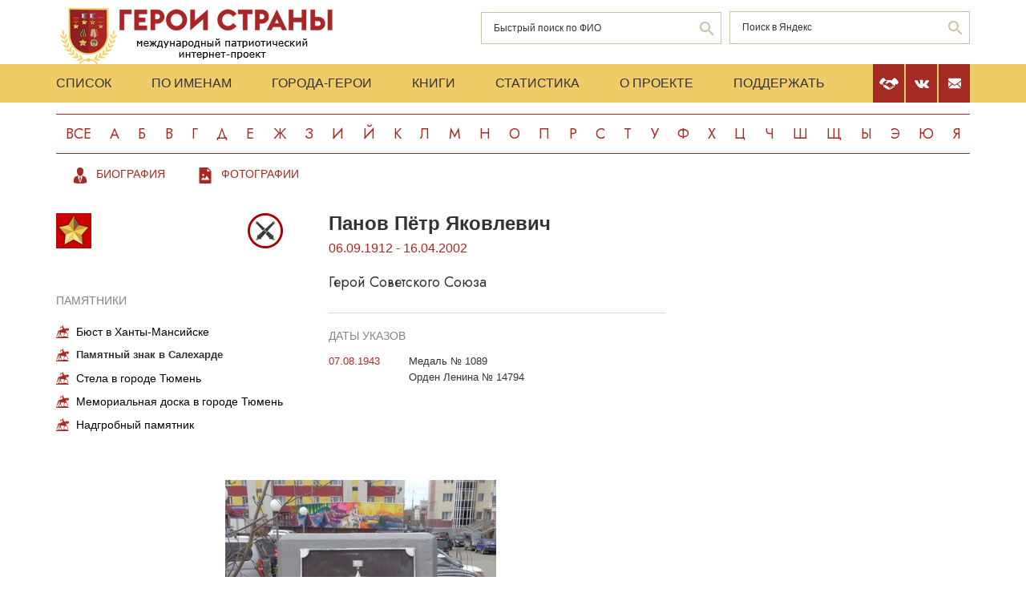

--- FILE ---
content_type: text/html; charset=UTF-8
request_url: https://www.warheroes.ru/hero/hero.asp?id=37427
body_size: 5300
content:
<html>
    <head>
		<meta http-equiv="Content-Type" content="text/html; charset=utf-8" />
        <meta http-equiv="X-UA-Compatible" content="IE=edge">
        <meta name="viewport" content="width=device-width, initial-scale=1">
		<meta name="description" content="Международный патриотический интернет-проект «Герои страны». Биографические очерки о Героях Советского Союза." />
		<meta name="keywords" content="Герой Советского Союза Герой России Кавалер ордена Славы Герой Социалистического Труда великая отечественная война Афганская война чеченская война Хасан Халхин-Гол патриотизм Россия авиация космонавтика вооруженный силы Вторая Мировая World War Герои страны" />
		<meta name="robots" content="ALL" />

		<meta property="og:image" content="https://www.warheroes.ru" />
		<meta property="og:title" content=" " />
		<meta property="og:description" content=" - : " />
        <meta name="content" content="Биографические очерки о Героях Советского Союза - Герой Советского Союза Панов Пётр Яковлевич" /><title>Герой Советского Союза Панов Пётр Яковлевич :: Герои страны</title>        <link rel="stylesheet" href="/assets/css/all.min.css?86" type="text/css">
        <link rel="stylesheet" href="/assets/css/app.min.css?92" type="text/css">
        <link rel="preconnect" href="https://fonts.googleapis.com">
        <link href="https://fonts.googleapis.com/css2?family=Jost:wght@300;400;500;700&display=swap" rel="stylesheet">

		<link rel="stylesheet" href="/js/dashboard/elrte-1.2/css/smoothness/jquery-ui-1.8.7.custom.css" type="text/css" media="screen" />

<script type="text/javascript" src="/js/dashboard/elrte-1.2/js/jquery-1.4.4.min.js"></script>
<script type="text/javascript" src="/js/dashboard/elrte-1.2/js/jquery-ui-1.8.7.custom.min.js"></script>

		<script type="text/javascript" src="/js/func.js"></script>
		<script type="text/javascript" src="/js/png-fix/jquery.pngFix.pack.js"></script>
        
				<!-- Yandex.RTB -->
		<script>window.yaContextCb=window.yaContextCb||[]</script>
		<script src="https://yandex.ru/ads/system/context.js" async></script>
    <script language="javascript">
           var message="";
            function clickIE() {if (document.all) {(message);return false;}}
            function clickNS(e) {
                if(document.layers||(document.getElementById&&!document.all)) {
                    if (e.which==2) {
                        (message);
                    return false;}
                }
            }
            if (document.layers) {
                document.captureEvents(Event.MOUSEDOWN);
                document.onmousedown=clickNS;
            }else{
                document.onmouseup=clickNS;
                document.oncontextmenu=clickIE;
            }
            document.onselectstart=new Function("return false");document.ondragstart=new Function("return false"); 
    </script>
	</head>

	<body>
    <header class="header">
        <div class="top-head">
            <div class="content">
                <div class="search-block">
                    <div class="form" style="height:50px;">
                        <form name="search" method="get" action="/main.asp">
                        <div class="input-wrap search fio">
                                <input type="text" name="qsearch" placeholder="Быстрый поиск по ФИО"/>
                                <button class="loop" type="button" onclick="document.search.submit()"></button>
                        </div>
                        </form>
                        <noindex>
                        <div class="input-wrap search google" data-bem="{&quot;action&quot;:&quot;https://yandex.ru/search/site/&quot;,&quot;arrow&quot;:false,&quot;bg&quot;:&quot;transparent&quot;,&quot;fontsize&quot;:12,&quot;fg&quot;:&quot;#000000&quot;,&quot;language&quot;:&quot;ru&quot;,&quot;logo&quot;:&quot;rb&quot;,&quot;publicname&quot;:&quot;поиск по warheroes.ru&quot;,&quot;suggest&quot;:true,&quot;target&quot;:&quot;_self&quot;,&quot;tld&quot;:&quot;ru&quot;,&quot;type&quot;:2,&quot;usebigdictionary&quot;:true,&quot;searchid&quot;:2666906,&quot;input_fg&quot;:&quot;#000000&quot;,&quot;input_bg&quot;:&quot;#ffffff&quot;,&quot;input_fontStyle&quot;:&quot;normal&quot;,&quot;input_fontWeight&quot;:&quot;normal&quot;,&quot;input_placeholder&quot;:&quot;&quot;,&quot;input_placeholderColor&quot;:&quot;#000000&quot;,&quot;input_borderColor&quot;:&quot;#7f9db9&quot;}">
                            <form action="https://yandex.ru/search/site/" method="get" target="_self" accept-charset="utf-8" id="yandex_search" name="yandex_search">
                                <input type="hidden" name="searchid" value="2666906"/>
                                <input type="hidden" name="l10n" value="ru"/>
                                <input type="hidden" name="reqenc" value=""/>
                                <input type="search" name="text" value="" id="query"  placeholder="Поиск в Яндекс"/>
                                <button class="loop" type="button" onclick="document.yandex_search.submit()">
                                </form></div>
                        <style type="text/css">.ya-page_js_yes .ya-site-form_inited_no { display: none; }</style>
                        <script type="text/javascript">(function(w,d,c){var s=d.createElement('script'),h=d.getElementsByTagName('script')[0],e=d.documentElement;if((' '+e.className+' ').indexOf(' ya-page_js_yes ')===-1){e.className+=' ya-page_js_yes';}s.type='text/javascript';s.async=true;s.charset='utf-8';s.src=(d.location.protocol==='https:'?'https:':'http:')+'//site.yandex.net/v2.0/js/all.js';h.parentNode.insertBefore(s,h);(w[c]||(w[c]=[])).push(function(){Ya.Site.Form.init()})})(window,document,'yandex_site_callbacks');</script>
                        </noindex>


                        <!--form action="https://www.google.ru/search" name="webalta" id="webalta" target="_blank" onsubmit="if(!query.value)return false;as_q.value = query.value "><input type="hidden" id="as_q" name="as_q" /><input type="hidden" name="as_sitesearch" value="warheroes.ru" />
                        <div class="input-wrap search google">
                            <input type="text" id="query" placeholder="Поиск в Google"/>
                            <button class="loop" type="button" onclick="document.webalta.submit()"></button>
                        </div>
                        </form-->


                    </div>
                </div>
                <a class="logo" href="/"><img src="/assets/img/logo.png" alt=""/></a>
                <!--div class="img-center"> <img src="assets/img/imgs.png" alt=""/></div-->
            </div>
        </div>
        <div class="menu-head">
            <div class="content">
                <div class="menu-links">
                    <ul>
                        <li><a href="/main.asp">Список</a></li>
                        <li><a href="/all.asp">По именам</a></li>
                        <li><a href="/towns.asp">Города-Герои</a></li>
                        <li><a href="/book1.asp">Книги</a></li>
                        <li><a href="/stats.asp">Статистика</a></li>
                        <li><a href="/about.asp">О проекте</a></li>
                        <li><a href="/crowdfunding.asp">Поддержать</a></li>
                    </ul>
                    <div class="burger-block">
                        <div class="burger"><span></span></div>
                    </div>
                </div>
                <div class="soc-menu red">
					<a class="crowdfun" href="/crowdfunding.asp"><img class="img-svg" src="/assets/img/look-crowdfun.svg" alt="Поддержать проект"/></a>
					<a class="vk" href="https://vk.com/club199450818"><img class="img-svg" src="/assets/img/vk-icon.svg" alt="vk"/></a>
					<a class="mail" href="/mail.asp"><img class="img-svg" src="/assets/img/mail-icon.svg" alt="mail"/></a>
				</div>
            </div>
        </div>
        <div class="content">
            <div class="listing">
                <!-- literals start -->
                                                            <a href='/main.asp?l=0'>Все</a><a  href='/main.asp?l=1'>А</a><a  href='/main.asp?l=2'>Б</a><a  href='/main.asp?l=3'>В</a><a  href='/main.asp?l=4'>Г</a><a  href='/main.asp?l=5'>Д</a><a  href='/main.asp?l=6'>Е</a><a  href='/main.asp?l=8'>Ж</a><a  href='/main.asp?l=9'>З</a><a  href='/main.asp?l=10'>И</a><a  href='/main.asp?l=11'>Й</a><a  href='/main.asp?l=12'>К</a><a  href='/main.asp?l=13'>Л</a><a  href='/main.asp?l=14'>М</a><a  href='/main.asp?l=15'>Н</a><a  href='/main.asp?l=16'>О</a><a  href='/main.asp?l=17'>П</a><a  href='/main.asp?l=18'>Р</a><a  href='/main.asp?l=19'>С</a><a  href='/main.asp?l=20'>Т</a><a  href='/main.asp?l=21'>У</a><a  href='/main.asp?l=22'>Ф</a><a  href='/main.asp?l=23'>Х</a><a  href='/main.asp?l=24'>Ц</a><a  href='/main.asp?l=25'>Ч</a><a  href='/main.asp?l=26'>Ш</a><a  href='/main.asp?l=27'>Щ</a><a  href='/main.asp?l=28'>Ы</a><a  href='/main.asp?l=29'>Э</a><a  href='/main.asp?l=30'>Ю</a><a  href='/main.asp?l=31'>Я</a>
                    
                                <!-- literals end -->
        </div>
    </header>
    <main class="main">
        <div class="content">
                    <!-- content start -->
<sape_index>


<div class="menu-look"">
    <ul class="links-look">
        <li><a class="look-bio" href="/hero/hero.asp?Hero_id=2013"><span>Биография</span></a></li>
        <li><a class="look-foto" href="/hero/hero.asp?photo_id=23867"><span>Фотографии</span></a></li>
    </ul>
</div>
<div class="page-look">
    <div class="left-block">
        <div class="bio-block">
            <div class="medals">
                <div class="left-cont">
                    <div class="img-all"><img src="/assets/img/91_big.png" alt="" title="Герой Советского Союза"/></div>
                    <div class="img-rod">
                                                                                        <img width="44" height="44" border="0" alt="Армия: Артиллерия                                 " src="/assets/img/icons/art.svg" title="Армия: Артиллерия                                 "/>
                                                                                </div>
                </div>
                                    <div class="items memorials" >
                        <br><br>
                        <h4>Памятники</h4>
                                                                                    <p><a class="name" href="/hero/hero.asp?id=8102">Бюст в Ханты-Мансийске</a></p>
                                                                                                                <p><b>Памятный знак в Салехарде</b></p>
                                                                                                                <p><a class="name" href="/hero/hero.asp?id=41950">Стела в городе Тюмень</a></p>
                                                                                                                <p><a class="name" href="/hero/hero.asp?id=41951">Мемориальная доска в городе Тюмень</a></p>
                                                                                                                <p><a class="name" href="/hero/hero.asp?id=41952">Надгробный памятник</a></p>
                                                                        </div>
                            </div>
            <div class="info-block">
                <div class="text">
    <h2>Панов&nbsp;Пётр Яковлевич</h2>
    <div class="years-live">
        06.09.1912        -
        16.04.2002    </div>
    <p class="rank">Герой Советского Союза</p>
	
</div>
    <div class="items">
        <h4>Даты указов</h4>
                    <div class="item">
                <div class="date">
                    					07.08.1943				</div>
                <div>
					<p>
                        Медаль № 1089                    </p>
                                            <p>Орден Ленина № 14794</p>
                                    </div>
            </div>
                </div>
            </div>
        </div>
        <div class="photo" >
            <img border="0" alt="Памятный знак в Салехарде" src="/content/images/monuments/PAMYATNIKI2/Panov_Pyotr_Yakovlevich_znak.jpg" style="max-width: 100%">
                            <hr/>
                <div class="descr" >
                    <p><div style="text-align:center">Установлен в городе Салехард (Ямало-Ненецкий автономный округ) на площади Победы. Фото: Константин Советов (Мурманск), май 2021 года.  </div>  </p>
                </div>
                    </div>
        <!-- banner start -->
                <!-- banner end -->
        <!-- Hero Put this script tag to the <head> of your page -->
                    <noindex>
                <div class="comments-block" id="vk_comments"></div>
            </noindex>
            <script type="text/javascript" src="//vk.ru/js/api/openapi.js?154"></script>
            <script type="text/javascript">
                var swidth = window.innerWidth -992;
                if(swidth >0) {
                    VK.init({apiId: 2279040, onlyWidgets: true});
                    VK.Widgets.Comments("vk_comments", {limit: 15, attach: "*"}, 2013)
                }
            </script>
            </div>
    <div class="right-block">
        <div class="rrcom">
                <!--noindex>
        <div style="width:312px;height:581px;background-image: url('/img/banner_tb2.jpg');cursor: pointer"
             onclick="location.href='http://teambook2.ru'">
            &nbsp;
        </div>
    </noindex -->


    <!-- Yandex.RTB R-A-982199-2
    Разобраться с рекламой
    -->


    <div id="yandex_rtb_R-A-982199-2" style="display:inline-block;max-width:350px"></div>
    <script>window.yaContextCb.push(()=>{
            Ya.Context.AdvManager.render({
                renderTo: 'yandex_rtb_R-A-982199-2',
                blockId: 'R-A-982199-2',
                onError: (data) => {
                    console.log('type', data.type); // Тип ошибки: error или warning
                    console.log('code', data.code); // Код ошибки (см. значение выше)
                    console.log('text', data.text); // Текстовое описание ошибки
                    // Обработка ошибки со стороны площадки
                }
            })
        })</script>


        </div>
    </div>
</div>
</sape_index><!--c775764570168--><div id='ceLkV_775764570168'></div>                    <!-- content end -->
        </div>
        <div class="content">
            <script type="text/javascript">
<!--
var _acic={dataProvider:10,allowCookieMatch:false};(function(){var e=document.createElement("script");e.type="text/javascript";e.async=true;e.src="https://www.acint.net/aci.js";var t=document.getElementsByTagName("script")[0];t.parentNode.insertBefore(e,t)})()
//-->
</script><!--775764570168--><div id='bKvR_775764570168'></div>         </div>
    </main>
     <footer class="footer">
         <div class="content">
            <div class="left">Международный патриотический интернет-проект «Герои страны». <span>© 2000 - 2026 гг.</span></div>
             <div class="right">Свидетельство СМИ: Эл № ФС77-85279 от 30.05.2023<span>Несанкционированное использование материалов сайта преследуется законом.</span></div>
         </div>
     </footer>

     <script src="/assets/js/app.min.js?id=2"></script>

<noindex>
<!--mail.vru top list counter-->
<script language="JavaScript">
d=document;a='';a+=';r='+escape(d.referrer);
js=10
</script>
<script language="JavaScript1.1">
a+=';j='+navigator.javaEnabled();
js=11
</script>
<script language="JavaScript1.2">
s=screen;a+=';s='+s.width+'*'+s.height
a+=';d='+(s.colorDepth?s.colorDepth:s.pixelDepth);
js=12
</script>
<script language="JavaScript1.3">
js=13
</script>


<!-- Yandex.Metrika counter -->
<script type="text/javascript" >
   (function(m,e,t,r,i,k,a){m[i]=m[i]||function(){(m[i].a=m[i].a||[]).push(arguments)};
   m[i].l=1*new Date();k=e.createElement(t),a=e.getElementsByTagName(t)[0],k.async=1,k.src=r,a.parentNode.insertBefore(k,a)})
   (window, document, "script", "https://mc.yandex.ru/metrika/tag.js", "ym");

   ym(79802731, "init", {
        clickmap:true,
        trackLinks:true,
        accurateTrackBounce:true
   });
</script>
<noscript><div><img src="https://mc.yandex.ru/watch/79802731" style="position:absolute; left:-9999px;" alt="" /></div></noscript>
<!-- /Yandex.Metrika counter -->

</noindex>


   </body>
</html>